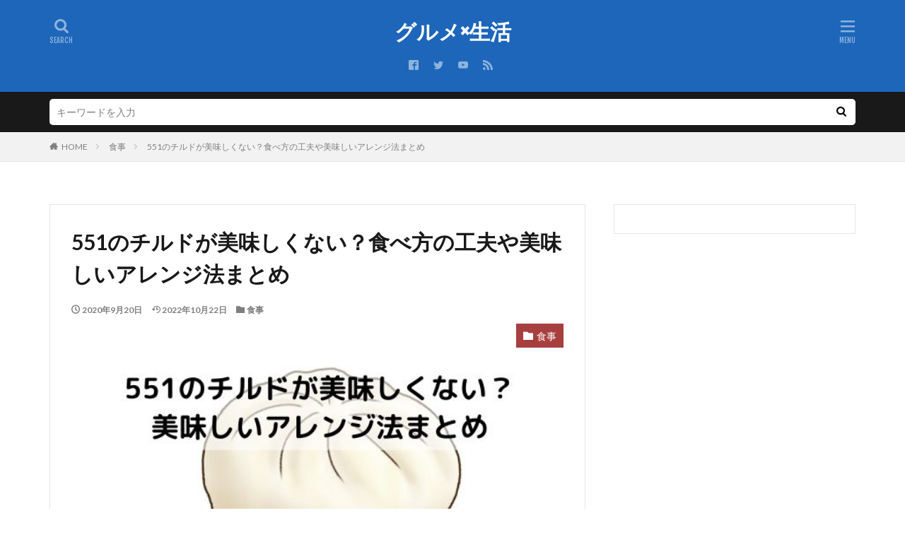

--- FILE ---
content_type: text/html; charset=UTF-8
request_url: https://wadaiatume.com/551chiled-oishikunai/
body_size: 19258
content:
<!DOCTYPE html>

<html lang="ja" prefix="og: http://ogp.me/ns#" class="t-html">

<head prefix="og: http://ogp.me/ns# fb: http://ogp.me/ns/fb# article: http://ogp.me/ns/article#">
<meta charset="UTF-8">
<title>551のチルドが美味しくない？食べ方の工夫や美味しいアレンジ法まとめ│グルメ×生活</title>
<meta name='robots' content='max-image-preview:large' />
<link rel='stylesheet' id='dashicons-css'  href='https://wadaiatume.com/wp-includes/css/dashicons.min.css?ver=5.7.14' type='text/css' media='all' />
<link rel='stylesheet' id='thickbox-css'  href='https://wadaiatume.com/wp-includes/js/thickbox/thickbox.css?ver=5.7.14' type='text/css' media='all' />
<link rel='stylesheet' id='wp-block-library-css'  href='https://wadaiatume.com/wp-includes/css/dist/block-library/style.min.css?ver=5.7.14' type='text/css' media='all' />
<link rel='stylesheet' id='contact-form-7-css'  href='https://wadaiatume.com/wp-content/plugins/contact-form-7/includes/css/styles.css?ver=5.1.6' type='text/css' media='all' />
<script id='jquery-core-js' data-type="lazy" data-src="https://wadaiatume.com/wp-includes/js/jquery/jquery.min.js?ver=3.5.1"></script>
<script src='https://wadaiatume.com/wp-includes/js/jquery/jquery-migrate.min.js?ver=3.3.2' id='jquery-migrate-js'></script>
<link rel="https://api.w.org/" href="https://wadaiatume.com/wp-json/" /><link rel="alternate" type="application/json" href="https://wadaiatume.com/wp-json/wp/v2/posts/1061" /><link rel="alternate" type="application/json+oembed" href="https://wadaiatume.com/wp-json/oembed/1.0/embed?url=https%3A%2F%2Fwadaiatume.com%2F551chiled-oishikunai%2F" />
<link rel="alternate" type="text/xml+oembed" href="https://wadaiatume.com/wp-json/oembed/1.0/embed?url=https%3A%2F%2Fwadaiatume.com%2F551chiled-oishikunai%2F&#038;format=xml" />
<script type="text/javascript">
<!--
/******************************************************************************
***   COPY PROTECTED BY http://chetangole.com/blog/wp-copyprotect/   version 3.1.0 ****
******************************************************************************/
function clickIE4(){
if (event.button==2){
return false;
}
}
function clickNS4(e){
if (document.layers||document.getElementById&&!document.all){
if (e.which==2||e.which==3){
return false;
}
}
}

if (document.layers){
document.captureEvents(Event.MOUSEDOWN);
document.onmousedown=clickNS4;
}
else if (document.all&&!document.getElementById){
document.onmousedown=clickIE4;
}

document.oncontextmenu=new Function("return false")
// --> 
</script>

<script type="text/javascript">
/******************************************************************************
***   COPY PROTECTED BY http://chetangole.com/blog/wp-copyprotect/   version 3.1.0 ****
******************************************************************************/
function disableSelection(target){
if (typeof target.onselectstart!="undefined") //For IE 
	target.onselectstart=function(){return false}
else if (typeof target.style.MozUserSelect!="undefined") //For Firefox
	target.style.MozUserSelect="none"
else //All other route (For Opera)
	target.onmousedown=function(){return false}
target.style.cursor = "default"
}
</script>
<link class="css-async" rel href="https://wadaiatume.com/wp-content/themes/the-thor/css/icon.min.css">
<link class="css-async" rel href="https://fonts.googleapis.com/css?family=Lato:100,300,400,700,900">
<link class="css-async" rel href="https://fonts.googleapis.com/css?family=Fjalla+One">
<link class="css-async" rel href="https://fonts.googleapis.com/css?family=Noto+Sans+JP:100,200,300,400,500,600,700,800,900">
<link rel="stylesheet" href="https://wadaiatume.com/wp-content/themes/the-thor/style.min.css">
<link class="css-async" rel href="https://wadaiatume.com/wp-content/themes/the-thor-child/style-user.css?1616754685">
<link rel="canonical" href="https://wadaiatume.com/551chiled-oishikunai/" />
<script src="https://ajax.googleapis.com/ajax/libs/jquery/1.12.4/jquery.min.js"></script>
<meta http-equiv="X-UA-Compatible" content="IE=edge">
<meta name="viewport" content="width=device-width, initial-scale=1, viewport-fit=cover"/>
<script>
(function(i,s,o,g,r,a,m){i['GoogleAnalyticsObject']=r;i[r]=i[r]||function(){
(i[r].q=i[r].q||[]).push(arguments)},i[r].l=1*new Date();a=s.createElement(o),
m=s.getElementsByTagName(o)[0];a.async=1;a.src=g;m.parentNode.insertBefore(a,m)
})(window,document,'script','https://www.google-analytics.com/analytics.js','ga');

ga('create', 'UA-151891811-4', 'auto');
ga('send', 'pageview');
</script>
<style>
.t-headerColor .l-header{background-color:#1d66ba;}.t-headerColor .globalNavi::before{background: -webkit-gradient(linear,left top,right top,color-stop(0%,rgba(255,255,255,0)),color-stop(100%,#1d66ba));}.t-headerColor .subNavi__link-pickup:hover{color:#1d66ba;}.still{height: 200px;}@media only screen and (min-width: 768px){.still {height: 400px;}}.content .es-LiconBox:before{background-color:#a83f3f;}.content .es-LiconCircle:before{background-color:#a83f3f;}.content .es-BTiconBox:before{background-color:#a83f3f;}.content .es-BTiconCircle:before{background-color:#a83f3f;}.content .es-BiconObi{border-color:#a83f3f;}.content .es-BiconCorner:before{background-color:#a83f3f;}.content .es-BiconCircle:before{background-color:#a83f3f;}.content .es-BmarkHatena::before{background-color:#005293;}.content .es-BmarkExcl::before{background-color:#b60105;}.content .es-BmarkQ::before{background-color:#005293;}.content .es-BmarkQ::after{border-top-color:#005293;}.content .es-BmarkA::before{color:#b60105;}.content .es-BsubTradi::before{color:#ffffff;background-color:#b60105;border-color:#b60105;}.btn__link-primary{color:#ffffff; background-color:#3f3f3f;}.content .btn__link-primary{color:#ffffff; background-color:#3f3f3f;}.searchBtn__contentInner .btn__link-search{color:#ffffff; background-color:#3f3f3f;}.btn__link-secondary{color:#ffffff; background-color:#3f3f3f;}.content .btn__link-secondary{color:#ffffff; background-color:#3f3f3f;}.btn__link-search{color:#ffffff; background-color:#3f3f3f;}.btn__link-normal{color:#3f3f3f;}.content .btn__link-normal{color:#3f3f3f;}.btn__link-normal:hover{background-color:#3f3f3f;}.content .btn__link-normal:hover{background-color:#3f3f3f;}.comments__list .comment-reply-link{color:#3f3f3f;}.comments__list .comment-reply-link:hover{background-color:#3f3f3f;}@media only screen and (min-width: 992px){.subNavi__link-pickup{color:#3f3f3f;}}@media only screen and (min-width: 992px){.subNavi__link-pickup:hover{background-color:#3f3f3f;}}.partsH2-13 h2{color:#191919; border-left-color:#81d742; border-bottom-color:#81d742;}.partsH3-2 h3{color:#191919;}.partsH3-2 h3::after{border-color:#dd9933;}.content h4{color:#191919}.content h5{color:#191919}.content ul > li::before{color:#a83f3f;}.content ul{color:#191919;}.content ol > li::before{color:#a83f3f; border-color:#a83f3f;}.content ol > li > ol > li::before{background-color:#a83f3f; border-color:#a83f3f;}.content ol > li > ol > li > ol > li::before{color:#a83f3f; border-color:#a83f3f;}.content ol{color:#191919;}.content .balloon .balloon__text{color:#191919; background-color:#f2f2f2;}.content .balloon .balloon__text-left:before{border-left-color:#f2f2f2;}.content .balloon .balloon__text-right:before{border-right-color:#f2f2f2;}.content .balloon-boder .balloon__text{color:#191919; background-color:#ffffff;  border-color:#d8d8d8;}.content .balloon-boder .balloon__text-left:before{border-left-color:#d8d8d8;}.content .balloon-boder .balloon__text-left:after{border-left-color:#ffffff;}.content .balloon-boder .balloon__text-right:before{border-right-color:#d8d8d8;}.content .balloon-boder .balloon__text-right:after{border-right-color:#ffffff;}.content blockquote{color:#191919; background-color:#f2f2f2;}.content blockquote::before{color:#d8d8d8;}.content table{color:#191919; border-top-color:#E5E5E5; border-left-color:#E5E5E5;}.content table th{background:#7f7f7f; color:#ffffff; ;border-right-color:#E5E5E5; border-bottom-color:#E5E5E5;}.content table td{background:#ffffff; ;border-right-color:#E5E5E5; border-bottom-color:#E5E5E5;}.content table tr:nth-child(odd) td{background-color:#f2f2f2;}
</style>
<style type="text/css">.broken_link, a.broken_link {
	text-decoration: line-through;
}</style>		<style type="text/css" id="wp-custom-css">
			/* 赤ボタン単一 */

.red-btn {
    font-size:16px;
    margin-left: auto;
    margin-right: auto;
    display: block;
    width: 350px;
    margin-bottom: 1em;
}

.red-btn a {
    display: block;
    position: relative;
    z-index: 2;
    overflow: hidden;
    width: 100%;
    font-weight: bold ;
    box-shadow:2px 2px 2px #555;  
    border-radius: 5px;
    background-color:limegreen;
    color: #FFFFFA !important;
    padding: 12px 0;
    text-align: center;
    text-decoration: none;
    transition: .25s linear;
    -webkit-transition: .25s linear;
    -moz-transition: .25s linear;
}

.red-btn a:hover {
    -ms-transform: translateY(4px);
    -webkit-transform: translateY(4px);
    border-bottom: none;/*線を消す*/
    box-shadow:none;
}
/* 記事中のpのaにアンダーライン */
.postContents p a {
padding: 0 0.3em;
text-decoration: underline;
}		</style>
		<meta property="og:site_name" content="グルメ×生活" />
<meta property="og:type" content="article" />
<meta property="og:title" content="551のチルドが美味しくない？食べ方の工夫や美味しいアレンジ法まとめ" />
<meta property="og:description" content="551のチルド豚まんは美味しくない？ と気になっている方 この記事では ・551のチルドが美味しくない？という口コミや理由 ・551のチルドを美味しく食べる食べ方 についてお話ししていきます。 551のチルドの美味しく食べれる温め方も詳しく" />
<meta property="og:url" content="https://wadaiatume.com/551chiled-oishikunai/" />
<meta property="og:image" content="https://wadaiatume.com/wp-content/uploads/2020/09/Plain-Blue-and-White-Ceramics-Etsy-Banner-2020-09-12T232944.404.jpg" />
<meta name="twitter:card" content="summary" />
<meta name="twitter:site" content="@fitjpcom" />

<script data-ad-client="ca-pub-5520795200972985" async data-type="lazy" data-src="https://pagead2.googlesyndication.com/pagead/js/adsbygoogle.js"></script>
<!-- Quantcast Choice. Consent Manager Tag v2.0 (for TCF 2.0) -->
<script type="text/javascript" async=true>
(function() {
  var host = 'www.themoneytizer.com';
  var element = document.createElement('script');
  var firstScript = document.getElementsByTagName('script')[0];
  var url = 'https://cmp.quantcast.com'
    .concat('/choice/', '6Fv0cGNfc_bw8', '/', host, '/choice.js');
  var uspTries = 0;
  var uspTriesLimit = 3;
  element.async = true;
  element.type = 'text/javascript';
  element.src = url;

  firstScript.parentNode.insertBefore(element, firstScript);

  function makeStub() {
    var TCF_LOCATOR_NAME = '__tcfapiLocator';
    var queue = [];
    var win = window;
    var cmpFrame;

    function addFrame() {
      var doc = win.document;
      var otherCMP = !!(win.frames[TCF_LOCATOR_NAME]);

      if (!otherCMP) {
        if (doc.body) {
          var iframe = doc.createElement('iframe');

          iframe.style.cssText = 'display:none';
          iframe.name = TCF_LOCATOR_NAME;
          doc.body.appendChild(iframe);
        } else {
          setTimeout(addFrame, 5);
        }
      }
      return !otherCMP;
    }

    function tcfAPIHandler() {
      var gdprApplies;
      var args = arguments;

      if (!args.length) {
        return queue;
      } else if (args[0] === 'setGdprApplies') {
        if (
          args.length > 3 &&
          args[2] === 2 &&
          typeof args[3] === 'boolean'
        ) {
          gdprApplies = args[3];
          if (typeof args[2] === 'function') {
            args[2]('set', true);
          }
        }
      } else if (args[0] === 'ping') {
        var retr = {
          gdprApplies: gdprApplies,
          cmpLoaded: false,
          cmpStatus: 'stub'
        };

        if (typeof args[2] === 'function') {
          args[2](retr);
        }
      } else {
        if(args[0] === 'init' && typeof args[3] === 'object') {
          args[3] = { ...args[3], tag_version: 'V2' };
        }
        queue.push(args);
      }
    }

    function postMessageEventHandler(event) {
      var msgIsString = typeof event.data === 'string';
      var json = {};

      try {
        if (msgIsString) {
          json = JSON.parse(event.data);
        } else {
          json = event.data;
        }
      } catch (ignore) {}

      var payload = json.__tcfapiCall;

      if (payload) {
        window.__tcfapi(
          payload.command,
          payload.version,
          function(retValue, success) {
            var returnMsg = {
              __tcfapiReturn: {
                returnValue: retValue,
                success: success,
                callId: payload.callId
              }
            };
            if (msgIsString) {
              returnMsg = JSON.stringify(returnMsg);
            }
            if (event && event.source && event.source.postMessage) {
              event.source.postMessage(returnMsg, '*');
            }
          },
          payload.parameter
        );
      }
    }

    while (win) {
      try {
        if (win.frames[TCF_LOCATOR_NAME]) {
          cmpFrame = win;
          break;
        }
      } catch (ignore) {}

      if (win === window.top) {
        break;
      }
      win = win.parent;
    }
    if (!cmpFrame) {
      addFrame();
      win.__tcfapi = tcfAPIHandler;
      win.addEventListener('message', postMessageEventHandler, false);
    }
  };

  makeStub();

  var uspStubFunction = function() {
    var arg = arguments;
    if (typeof window.__uspapi !== uspStubFunction) {
      setTimeout(function() {
        if (typeof window.__uspapi !== 'undefined') {
          window.__uspapi.apply(window.__uspapi, arg);
        }
      }, 500);
    }
  };

  var checkIfUspIsReady = function() {
    uspTries++;
    if (window.__uspapi === uspStubFunction && uspTries < uspTriesLimit) {
      console.warn('USP is not accessible');
    } else {
      clearInterval(uspInterval);
    }
  };

  if (typeof window.__uspapi === 'undefined') {
    window.__uspapi = uspStubFunction;
    var uspInterval = setInterval(checkIfUspIsReady, 6000);
  }
})();
</script>
<!-- End Quantcast Choice. Consent Manager Tag v2.0 (for TCF 2.0) -->

<!-- Google tag (gtag.js) -->
<script async src="https://www.googletagmanager.com/gtag/js?id=G-0S2J3VEW6E"></script>
<script>
  window.dataLayer = window.dataLayer || [];
  function gtag(){dataLayer.push(arguments);}
  gtag('js', new Date());

  gtag('config', 'G-0S2J3VEW6E');
</script>
</head>
<body class="t-naviNoneSp t-headerCenter t-headerColor t-footerFixed" id="top">
    <header class="l-header"> <div class="container container-header"><p class="siteTitle"><a class="siteTitle__link" href="https://wadaiatume.com">グルメ×生活  </a></p><nav class="subNavi"> <ul class="subNavi__list"><li class="subNavi__item"><a class="subNavi__link icon-facebook2" href="https://www.facebook.com/fitjpcom"></a></li><li class="subNavi__item"><a class="subNavi__link icon-twitter" href="https://twitter.com/fitjpcom"></a></li><li class="subNavi__item"><a class="subNavi__link icon-youtube" href="https://www.youtube.com/channel/UCviBYasQqct4bOidAkCHoDA"></a></li><li class="subNavi__item"><a class="subNavi__link icon-rss" href="https://wadaiatume.com/feed/"></a></li></ul></nav><div class="searchBtn">  <input class="searchBtn__checkbox" id="searchBtn-checkbox" type="checkbox">  <label class="searchBtn__link searchBtn__link-text icon-search" for="searchBtn-checkbox"></label>  <label class="searchBtn__unshown" for="searchBtn-checkbox"></label>  <div class="searchBtn__content"> <div class="searchBtn__scroll"><label class="searchBtn__close" for="searchBtn-checkbox"><i class="icon-close"></i>CLOSE</label><div class="searchBtn__contentInner">  <aside class="widget">  <div class="widgetSearch"> <form method="get" action="https://wadaiatume.com" target="_top">  <div class="widgetSearch__contents"> <h3 class="heading heading-tertiary">キーワード</h3> <input class="widgetSearch__input widgetSearch__input-max" type="text" name="s" placeholder="キーワードを入力" value="">  <ol class="widgetSearch__word"><li class="widgetSearch__wordItem"><a href="https://wadaiatume.com?s=AMP">AMP</a></li>  <li class="widgetSearch__wordItem"><a href="https://wadaiatume.com?s=SEO">SEO</a></li>  <li class="widgetSearch__wordItem"><a href="https://wadaiatume.com?s=PWA">PWA</a></li></ol></div>  <div class="widgetSearch__contents"> <h3 class="heading heading-tertiary">カテゴリー</h3><select  name='cat' id='cat_6970789fe8158' class='widgetSearch__select' ><option value=''>カテゴリーを選択</option><option class="level-0" value="5">観光地</option><option class="level-0" value="9">食事</option><option class="level-0" value="10">生活</option><option class="level-0" value="11">育児</option><option class="level-0" value="13">テレビネタ</option><option class="level-0" value="14">動物</option><option class="level-0" value="15">教育</option><option class="level-0" value="16">有名人</option></select>  </div> <div class="btn btn-search"> <button class="btn__link btn__link-search" type="submit" value="search">検索</button>  </div></form>  </div></aside></div> </div>  </div></div><div class="menuBtn">  <input class="menuBtn__checkbox" id="menuBtn-checkbox" type="checkbox">  <label class="menuBtn__link menuBtn__link-text icon-menu" for="menuBtn-checkbox"></label>  <label class="menuBtn__unshown" for="menuBtn-checkbox"></label>  <div class="menuBtn__content"> <div class="menuBtn__scroll"><label class="menuBtn__close" for="menuBtn-checkbox"><i class="icon-close"></i>CLOSE</label><div class="menuBtn__contentInner"><nav class="menuBtn__navi u-none-pc"><ul class="menuBtn__naviList"><li class="menuBtn__naviItem"><a class="menuBtn__naviLink icon-facebook" href="https://www.facebook.com/fitjpcom"></a></li><li class="menuBtn__naviItem"><a class="menuBtn__naviLink icon-twitter" href="https://twitter.com/fitjpcom"></a></li><li class="menuBtn__naviItem"><a class="menuBtn__naviLink icon-youtube" href="https://www.youtube.com/channel/UCviBYasQqct4bOidAkCHoDA"></a></li><li class="menuBtn__naviItem"><a class="menuBtn__naviLink icon-rss" href="https://wadaiatume.com/feed/"></a></li> </ul></nav>  <aside class="widget widget-menu widget_search"><form class="widgetSearch__flex" method="get" action="https://wadaiatume.com" target="_top">  <input class="widgetSearch__input" type="text" maxlength="50" name="s" placeholder="キーワードを入力" value="">  <button class="widgetSearch__submit icon-search" type="submit" value="search"></button></form><ol class="widgetSearch__word"> <li class="widgetSearch__wordItem"><a href="https://wadaiatume.com?s=AMP">AMP</a></li><li class="widgetSearch__wordItem"><a href="https://wadaiatume.com?s=SEO">SEO</a></li><li class="widgetSearch__wordItem"><a href="https://wadaiatume.com?s=PWA">PWA</a></li></ol></aside><aside class="widget widget-menu widget_categories"><h2 class="heading heading-widgetsimple">カテゴリー</h2><ul><li class="cat-item cat-item-13"><a href="https://wadaiatume.com/category/%e3%83%86%e3%83%ac%e3%83%93%e3%83%8d%e3%82%bf/">テレビネタ</a></li><li class="cat-item cat-item-14"><a href="https://wadaiatume.com/category/%e5%8b%95%e7%89%a9/">動物</a></li><li class="cat-item cat-item-15"><a href="https://wadaiatume.com/category/%e6%95%99%e8%82%b2/">教育</a></li><li class="cat-item cat-item-16"><a href="https://wadaiatume.com/category/%e6%9c%89%e5%90%8d%e4%ba%ba/">有名人</a></li><li class="cat-item cat-item-10"><a href="https://wadaiatume.com/category/%e7%94%9f%e6%b4%bb/">生活</a></li><li class="cat-item cat-item-11"><a href="https://wadaiatume.com/category/%e8%82%b2%e5%85%90/">育児</a></li><li class="cat-item cat-item-5"><a href="https://wadaiatume.com/category/%e8%a6%b3%e5%85%89%e5%9c%b0/">観光地</a></li><li class="cat-item cat-item-9"><a href="https://wadaiatume.com/category/%e9%a3%9f%e4%ba%8b/">食事</a></li></ul></aside></div> </div>  </div></div> </div>  </header>      <div class="l-headerBottom"> <div class="searchHead"><div class="container container-searchHead"><div class="searchHead__search searchHead__search-100"><form class="searchHead__form" method="get" target="_top" action="https://wadaiatume.com/"><input class="searchHead__input" type="text" maxlength="50" name="s" placeholder="キーワードを入力" value=""><button class="searchHead__submit icon-search" type="submit" value="search"></button> </form></div></div></div>  </div>   <div class="wider"> <div class="breadcrumb"><ul class="breadcrumb__list container"><li class="breadcrumb__item icon-home"><a href="https://wadaiatume.com">HOME</a></li><li class="breadcrumb__item"><a href="https://wadaiatume.com/category/%e9%a3%9f%e4%ba%8b/">食事</a></li><li class="breadcrumb__item breadcrumb__item-current"><a href="https://wadaiatume.com/551chiled-oishikunai/">551のチルドが美味しくない？食べ方の工夫や美味しいアレンジ法まとめ</a></li></ul></div>  </div>    <div class="l-wrapper">   <main class="l-main u-border"><div class="dividerBottom">  <h1 class="heading heading-primary">551のチルドが美味しくない？食べ方の工夫や美味しいアレンジ法まとめ</h1>  <ul class="dateList dateList-main"> <li class="dateList__item icon-clock">2020年9月20日</li>  <li class="dateList__item icon-update">2022年10月22日</li> <li class="dateList__item icon-folder"><a href="https://wadaiatume.com/category/%e9%a3%9f%e4%ba%8b/" rel="category tag">食事</a></li></ul> <div class="eyecatch eyecatch-main"> <span class="eyecatch__cat eyecatch__cat-big cc-bg9"><a href="https://wadaiatume.com/category/%e9%a3%9f%e4%ba%8b/">食事</a></span> <span class="eyecatch__link"> <img width="560" height="315" src="https://wadaiatume.com/wp-content/uploads/2020/09/Plain-Blue-and-White-Ceramics-Etsy-Banner-2020-09-12T232944.404.jpg" class="attachment-icatch768 size-icatch768 wp-post-image" alt="551のチルドが美味しくない？食べ方の工夫や美味しいアレンジ法まとめ" />  </span>  </div>  <div class="dividerBottom">  <aside class="widget widget-main  widget_fit_styleitem_class"><div class="content partsH2-13 partsH3-2"><p>本記事ではアフィリエイト広告を利用しています</p></div></aside><aside class="widget widget-main  widget_fit_aditem_class"><div class="adWidget"><script async data-type="lazy" data-src="https://pagead2.googlesyndication.com/pagead/js/adsbygoogle.js"></script><ins class="adsbygoogle"  style="display:block"  data-ad-client="ca-pub-5520795200972985"  data-ad-slot="2447588494"  data-ad-format="auto"  data-full-width-responsive="true"></ins><script>  (adsbygoogle = window.adsbygoogle || []).push({});</script></div></aside>  </div>      <div class="postContents"> <section class="content partsH2-13 partsH3-2"><div class="balloon"><figure class="balloon__img balloon__img-left"><div></div><figcaption class="balloon__name"></figcaption></figure><div class="balloon__text balloon__text-right">551のチルド豚まんは美味しくない？</div></div><p>と気になっている方</p><p>この記事では</p><div class="ep-box es-Bicon icon-tag bgc-VPorange">・551のチルドが美味しくない？という口コミや理由<br />・551のチルドを美味しく食べる食べ方</div><p>についてお話ししていきます。</p><p>551のチルドの美味しく食べれる温め方も詳しくご紹介しますので、自宅で本場大阪の551蓬莱の豚まんを味わうことができますよ。</p><div class="af_button"><a href="//af.moshimo.com/af/c/click?a_id=2008715&amp;p_id=54&amp;pc_id=54&amp;pl_id=616&amp;url=https%3A%2F%2Fitem.rakuten.co.jp%2Fd-kintetsu%2F10kangour-no110517002%2F&amp;m=http%3A%2F%2Fm.rakuten.co.jp%2Fd-kintetsu%2Fi%2F10062900%2F" rel="nofollow">551の豚まんの通販はこちら＜＜</a><img style="border: 0px;" src="//i.moshimo.com/af/i/impression?a_id=2008715&amp;p_id=54&amp;pc_id=54&amp;pl_id=616" alt="" width="1" height="1" /></div><div class="outline"><span class="outline__title">目次</span><input class="outline__toggle" id="outline__toggle" type="checkbox" ><label class="outline__switch" for="outline__toggle"></label><ul class="outline__list outline__list-2"><li class="outline__item"><a class="outline__link" href="#outline_1__1"><span class="outline__number">1</span> 551のチルドが美味しくない？口コミは？</a><ul class="outline__list outline__list-3"><li class="outline__item"><a class="outline__link" href="#outline_1__1_1"><span class="outline__number">1.1</span> 551のチルドはなぜ美味しくない？</a></li><li class="outline__item"><a class="outline__link" href="#outline_1__1_2"><span class="outline__number">1.2</span> 551の出来立て豚まんとチルド豚まんの違いは？</a></li></ul></li><li class="outline__item"><a class="outline__link" href="#outline_1__2"><span class="outline__number">2</span> 551のチルドの温め方や食べ方をアレンジしよう！</a><ul class="outline__list outline__list-3"><li class="outline__item"><a class="outline__link" href="#outline_1__2_1"><span class="outline__number">2.1</span> セイロを使った本格蒸し器</a></li><li class="outline__item"><a class="outline__link" href="#outline_1__2_2"><span class="outline__number">2.2</span> マグカップ×ラップでアイデア蒸し器</a></li><li class="outline__item"><a class="outline__link" href="#outline_1__2_3"><span class="outline__number">2.3</span> 醤油にからしをといて、豚まんにぬりたくる。</a></li><li class="outline__item"><a class="outline__link" href="#outline_1__2_4"><span class="outline__number">2.4</span> 流行りのホットサンドメーカーでこんがりと。</a></li></ul></li><li class="outline__item"><a class="outline__link" href="#outline_1__3"><span class="outline__number">3</span> まとめ</a></li></ul></div><div class='code-block code-block-1' style='margin: 8px auto; text-align: center; display: block; clear: both;'><script async  crossorigin="anonymous" data-type="lazy" data-src="https://pagead2.googlesyndication.com/pagead/js/adsbygoogle.js?client=ca-pub-5520795200972985"></script><ins class="adsbygoogle"  style="display:block"  data-ad-client="ca-pub-5520795200972985"  data-ad-slot="1795955253"  data-ad-format="auto"  data-full-width-responsive="true"></ins><script>  (adsbygoogle = window.adsbygoogle || []).push({});</script></div><h2 id="outline_1__1">551のチルドが美味しくない？口コミは？</h2><p>https://www.instagram.com/p/B9hPKoOn_1H/?utm_source=ig_web_copy_link:embed</p><p>551のチルドは関西人にはおなじみの豚まん。お店で出来立てを食べるのと、自宅でチルドを食べるのとでは、同じ豚まんでも味は雲泥の差という口コミが目につきます。</p><p>551のチルドはどんな点が美味しくないと皆さん言っているのでしょうか。</p><h3 id="outline_1__1_1">551のチルドはなぜ美味しくない？</h3><p>・何と言っても皮がかたい。<br />・皮の柔らかいもちもちとした食感が全くない。<br />・餡の風味が感じられない。</p><p>美味しくないという口コミのほとんどは、上記のような内容が大半を占めていました。</p><p>どうしてこのように同じ内容ばかりなのか…。<br />それは『店頭の出来立ての豚まんの美味しさを知っている』からです。</p><p>チルドにすると一番失われるのは水分量ですね。</p><p>そのまま温めても水分が飛んでいる状態なので、ぱさぱさ感が出て美味しくないというのが理由です</p><h3 id="outline_1__1_2">551の出来立て豚まんとチルド豚まんの違いは？</h3><p>・皮のもちもち感で決まる。<br />空港や新大阪駅では、出来立て豚まんと並んで必ずチルド豚まんが販売されています。持ち歩きすることや持ち帰ってからの保存なども考えて、チルドを選ぶ方も多いでしょう。</p><p>出来立て豚まんの消費期限：常温ならば当日中。<br />帰宅後すぐに冷蔵庫に入れた場合は製造日を含む3日間。<br />チルド豚まんの消費期限：5日間。</p><p>551をこよなく愛する関西の友達に聞いてみると、出来立て豚まんとチルド豚まんはもはや完全に別物だそうです。</p><p>やはり、あつあつの出来立て豚まんは皮のもちもち感が全く違う！と力説されてしまいました。</p><p>でも、チルド豚まんが一番美味しい！という口コミもありましたよ。</p><blockquote class="twitter-tweet"><p dir="ltr" lang="ja">遅くなりました。551蓬莱の豚まんは別格の美味さがありますね。やはりチルド品が1番かと、良かったです（╹◡╹）</p><p>— ちょこい (@cyokoi27) <a href="https://twitter.com/cyokoi27/status/1284088911497576449?ref_src=twsrc%5Etfw">July 17, 2020</a></p></blockquote><p><script async src="https://platform.twitter.com/widgets.js" charset="utf-8"></script></p><p>人の好みにもよると思いますが、これは少数派の意見ですね</p><div class='code-block code-block-3' style='margin: 8px auto; text-align: center; display: block; clear: both;'><script async  crossorigin="anonymous" data-type="lazy" data-src="https://pagead2.googlesyndication.com/pagead/js/adsbygoogle.js?client=ca-pub-5520795200972985"></script><ins class="adsbygoogle"  style="display:block"  data-ad-client="ca-pub-5520795200972985"  data-ad-slot="7211933464"  data-ad-format="auto"  data-full-width-responsive="true"></ins><script>  (adsbygoogle = window.adsbygoogle || []).push({});</script></div><h2 id="outline_1__2">551のチルドの温め方や食べ方をアレンジしよう！</h2><p>https://www.instagram.com/p/CC3TOOvg_bt/?utm_source=ig_web_copy_link:embed</p><p>スーパーやコンビニで肉まんを買ってきた時、その温め方で美味しさの違いが出ることは、皆さんも経験上ご存知だと思います。</p><p>チルド品と出来立ての一番の違いは水分量。<br />551のチルドも温め方を変えるだけで、水分量の多い出来立て豚まんの味に近づきますよ。</p><p>その食べ方のアレンジも合わせてご紹介します。</p><h3 id="outline_1__2_1">セイロを使った本格蒸し器</h3><p>551蓬莱　豚まんセイロセット　5,550円（税込）</p><p><br /><script type="text/javascript">(function(b,c,f,g,a,d,e){b.MoshimoAffiliateObject=a;b[a]=b[a]||function(){arguments.currentScript=c.currentScript||c.scripts[c.scripts.length-2];(b[a].q=b[a].q||[]).push(arguments)};c.getElementById(a)||(d=c.createElement(f),d.src=g,d.id=a,e=c.getElementsByTagName("body")[0],e.appendChild(d))})(window,document,"script","//dn.msmstatic.com/site/cardlink/bundle.js","msmaflink");msmaflink({"n":"【送料込み・直送便】●〈551蓬莱〉豚饅・セイロセットセイロ[コ]kangl【RCP】【送料込み】 豚まん ぶたまん 肉まん にくまん 点心 焼売 シューマイ しゅうまい ちまき チマキ 大阪_Y11111000701_0_0_0","b":"","t":"","d":"https:\/\/thumbnail.image.rakuten.co.jp","c_p":"\/@0_mall\/d-kintetsu\/cabinet\/gour_new\/product","p":["\/y11111000701a_l.jpg","\/y11111000701b_l.jpg"],"u":{"u":"https:\/\/item.rakuten.co.jp\/d-kintetsu\/09glmkangl0200-no11111401\/","t":"rakuten","r_v":""},"aid":{"amazon":"2008722","rakuten":"2008715","yahoo":"2013459"},"eid":"haB2Z","s":"s"});</script></p><div id="msmaflink-haB2Z">リンク</div><p>内容量：豚まん10個、シュウマイ10個、セイロ1個<br />セイロの蒸気が上がってから、豚まんを並べて蒸し上げます。</p><p>蒸し時間約10～15分でふっくらとなり、出来立てのように美味しく食べることができます。</p><p>蒸すことで出来立ての水分量を再現することが出来るので、これは551が好きな方なら必須アイテムかと。</p><h3 id="outline_1__2_2">マグカップ×ラップでアイデア蒸し器</h3><p>お金を掛けてまでやりたくないという方は、自宅にある物でも再現は可能です。</p><p>主に推奨しているのはマグカップ×ラップ</p><p>使い方は下記です</p><div class="ep-box es-BpaperRight es-grid bgc-VPsky">①小さ目のマグカップに水を少量入れる。<br />②マグカップの上にフタをする感じで豚まんを置く。<br />③その上にふんわりとラップをかける。<br />④電子レンジ500W約40秒で、ふんわり豚まんの出来上がり。</div><p>試行錯誤の温め方で、出来立てのようにしっとり仕上がった豚まんにたどり着いた方もいますよ。</p><blockquote class="twitter-tweet"><p dir="ltr" lang="ja">出張帰りに噂の蓬莱551のチルド豚まん買ったので、ネットでレンチン方法調べて。1個目は加熱時間長過ぎて皮がカチカチでイマイチなので2個目リベンジ。びしょ濡れキッチンペーパーに包みラップ400wでちまちま加熱。しっとり仕上がった豚まんは美味!!肉の味も違う!</p><p>— 陣乃あや (@haisuinojin_ja) <a href="https://twitter.com/haisuinojin_ja/status/1289471806571597825?ref_src=twsrc%5Etfw">August 1, 2020</a></p></blockquote><p><script async src="https://platform.twitter.com/widgets.js" charset="utf-8"></script></p><p>色々とコツや試行錯誤はいるかと思いますが、まずは一度試してみるのが良いです</p><h3 id="outline_1__2_3">醤油にからしをといて、豚まんにぬりたくる。</h3><p>https://www.instagram.com/p/CCGbjuXJZ2i/?utm_source=ig_web_copy_link:embed</p><p>こちらは味付けのアレンジですね</p><p>からしの鼻にツーンとくる感じがたまらない！という声があります</p><p>中には、醤油なしでからしだけで味付けして食べる猛者もいるようです…<br />筆者はからしが嫌いなので考えられません(笑)</p><h3 id="outline_1__2_4">流行りのホットサンドメーカーでこんがりと。</h3><blockquote class="instagram-media" data-instgrm-captioned data-instgrm-permalink="https://www.instagram.com/p/CBK0c6Wppdx/?utm_source=ig_embed&amp;utm_campaign=loading" data-instgrm-version="12" style=" background:#FFF; border:0; border-radius:3px; box-shadow:0 0 1px 0 rgba(0,0,0,0.5),0 1px 10px 0 rgba(0,0,0,0.15); margin: 1px; max-width:658px; min-width:326px; padding:0; width:99.375%; width:-webkit-calc(100% - 2px); width:calc(100% - 2px);"><div style="padding:16px;"> <a href="https://www.instagram.com/p/CBK0c6Wppdx/?utm_source=ig_embed&amp;utm_campaign=loading" style=" background:#FFFFFF; line-height:0; padding:0 0; text-align:center; text-decoration:none; width:100%;" target="_blank"> </p><div style=" display: flex; flex-direction: row; align-items: center;"><div style="background-color: #F4F4F4; border-radius: 50%; flex-grow: 0; height: 40px; margin-right: 14px; width: 40px;"></div><div style="display: flex; flex-direction: column; flex-grow: 1; justify-content: center;"><div style=" background-color: #F4F4F4; border-radius: 4px; flex-grow: 0; height: 14px; margin-bottom: 6px; width: 100px;"></div><div style=" background-color: #F4F4F4; border-radius: 4px; flex-grow: 0; height: 14px; width: 60px;"></div></div></div><div style="padding: 19% 0;"></div><div style="display:block; height:50px; margin:0 auto 12px; width:50px;"><svg width="50px" height="50px" viewbox="0 0 60 60" version="1.1" xmlns="https://www.w3.org/2000/svg" xmlns:xlink="https://www.w3.org/1999/xlink"><g stroke="none" stroke-width="1" fill="none" fill-rule="evenodd"><g transform="translate(-511.000000, -20.000000)" fill="#000000"><g><path d="M556.869,30.41 C554.814,30.41 553.148,32.076 553.148,34.131 C553.148,36.186 554.814,37.852 556.869,37.852 C558.924,37.852 560.59,36.186 560.59,34.131 C560.59,32.076 558.924,30.41 556.869,30.41 M541,60.657 C535.114,60.657 530.342,55.887 530.342,50 C530.342,44.114 535.114,39.342 541,39.342 C546.887,39.342 551.658,44.114 551.658,50 C551.658,55.887 546.887,60.657 541,60.657 M541,33.886 C532.1,33.886 524.886,41.1 524.886,50 C524.886,58.899 532.1,66.113 541,66.113 C549.9,66.113 557.115,58.899 557.115,50 C557.115,41.1 549.9,33.886 541,33.886 M565.378,62.101 C565.244,65.022 564.756,66.606 564.346,67.663 C563.803,69.06 563.154,70.057 562.106,71.106 C561.058,72.155 560.06,72.803 558.662,73.347 C557.607,73.757 556.021,74.244 553.102,74.378 C549.944,74.521 548.997,74.552 541,74.552 C533.003,74.552 532.056,74.521 528.898,74.378 C525.979,74.244 524.393,73.757 523.338,73.347 C521.94,72.803 520.942,72.155 519.894,71.106 C518.846,70.057 518.197,69.06 517.654,67.663 C517.244,66.606 516.755,65.022 516.623,62.101 C516.479,58.943 516.448,57.996 516.448,50 C516.448,42.003 516.479,41.056 516.623,37.899 C516.755,34.978 517.244,33.391 517.654,32.338 C518.197,30.938 518.846,29.942 519.894,28.894 C520.942,27.846 521.94,27.196 523.338,26.654 C524.393,26.244 525.979,25.756 528.898,25.623 C532.057,25.479 533.004,25.448 541,25.448 C548.997,25.448 549.943,25.479 553.102,25.623 C556.021,25.756 557.607,26.244 558.662,26.654 C560.06,27.196 561.058,27.846 562.106,28.894 C563.154,29.942 563.803,30.938 564.346,32.338 C564.756,33.391 565.244,34.978 565.378,37.899 C565.522,41.056 565.552,42.003 565.552,50 C565.552,57.996 565.522,58.943 565.378,62.101 M570.82,37.631 C570.674,34.438 570.167,32.258 569.425,30.349 C568.659,28.377 567.633,26.702 565.965,25.035 C564.297,23.368 562.623,22.342 560.652,21.575 C558.743,20.834 556.562,20.326 553.369,20.18 C550.169,20.033 549.148,20 541,20 C532.853,20 531.831,20.033 528.631,20.18 C525.438,20.326 523.257,20.834 521.349,21.575 C519.376,22.342 517.703,23.368 516.035,25.035 C514.368,26.702 513.342,28.377 512.574,30.349 C511.834,32.258 511.326,34.438 511.181,37.631 C511.035,40.831 511,41.851 511,50 C511,58.147 511.035,59.17 511.181,62.369 C511.326,65.562 511.834,67.743 512.574,69.651 C513.342,71.625 514.368,73.296 516.035,74.965 C517.703,76.634 519.376,77.658 521.349,78.425 C523.257,79.167 525.438,79.673 528.631,79.82 C531.831,79.965 532.853,80.001 541,80.001 C549.148,80.001 550.169,79.965 553.369,79.82 C556.562,79.673 558.743,79.167 560.652,78.425 C562.623,77.658 564.297,76.634 565.965,74.965 C567.633,73.296 568.659,71.625 569.425,69.651 C570.167,67.743 570.674,65.562 570.82,62.369 C570.966,59.17 571,58.147 571,50 C571,41.851 570.966,40.831 570.82,37.631"></path></g></g></g></svg></div><div style="padding-top: 8px;"><div style=" color:#3897f0; font-family:Arial,sans-serif; font-size:14px; font-style:normal; font-weight:550; line-height:18px;"> View this post on Instagram</div></div><div style="padding: 12.5% 0;"></div><div style="display: flex; flex-direction: row; margin-bottom: 14px; align-items: center;"><div><div style="background-color: #F4F4F4; border-radius: 50%; height: 12.5px; width: 12.5px; transform: translateX(0px) translateY(7px);"></div><div style="background-color: #F4F4F4; height: 12.5px; transform: rotate(-45deg) translateX(3px) translateY(1px); width: 12.5px; flex-grow: 0; margin-right: 14px; margin-left: 2px;"></div><div style="background-color: #F4F4F4; border-radius: 50%; height: 12.5px; width: 12.5px; transform: translateX(9px) translateY(-18px);"></div></div><div style="margin-left: 8px;"><div style=" background-color: #F4F4F4; border-radius: 50%; flex-grow: 0; height: 20px; width: 20px;"></div><div style=" width: 0; height: 0; border-top: 2px solid transparent; border-left: 6px solid #f4f4f4; border-bottom: 2px solid transparent; transform: translateX(16px) translateY(-4px) rotate(30deg)"></div></div><div style="margin-left: auto;"><div style=" width: 0px; border-top: 8px solid #F4F4F4; border-right: 8px solid transparent; transform: translateY(16px);"></div><div style=" background-color: #F4F4F4; flex-grow: 0; height: 12px; width: 16px; transform: translateY(-4px);"></div><div style=" width: 0; height: 0; border-top: 8px solid #F4F4F4; border-left: 8px solid transparent; transform: translateY(-4px) translateX(8px);"></div></div></div><p></a> </p><p style=" margin:8px 0 0 0; padding:0 4px;"> <a href="https://www.instagram.com/p/CBK0c6Wppdx/?utm_source=ig_embed&amp;utm_campaign=loading" style=" color:#000; font-family:Arial,sans-serif; font-size:14px; font-style:normal; font-weight:normal; line-height:17px; text-decoration:none; word-wrap:break-word;" target="_blank">バターで焼くってのもあるみたい。 今回初めてなので油なし水少々の蒸し焼きに。 カリッカリに焼けて豚まんとはまた違うものになった。 が、これはこれでアリ。美味しくいただきました。 #551蓬莱 #551豚まん #ホットサンドメーカー</a></p><p style=" color:#c9c8cd; font-family:Arial,sans-serif; font-size:14px; line-height:17px; margin-bottom:0; margin-top:8px; overflow:hidden; padding:8px 0 7px; text-align:center; text-overflow:ellipsis; white-space:nowrap;">A post shared by <a href="https://www.instagram.com/pokox266/?utm_source=ig_embed&amp;utm_campaign=loading" style=" color:#c9c8cd; font-family:Arial,sans-serif; font-size:14px; font-style:normal; font-weight:normal; line-height:17px;" target="_blank"> POKO（箱）</a> (@pokox266) on <time style=" font-family:Arial,sans-serif; font-size:14px; line-height:17px;" datetime="2020-06-08T09:27:36+00:00">Jun 8, 2020 at 2:27am PDT</time></p></div></blockquote><p><script async src="//www.instagram.com/embed.js"></script></p><p>ホットサンドメーカーにバターをしいて両面を焼けば、カリカリッと新しい食感！</p><p>これは完全に逆転の発想です。</p><p>チルド品は水分量が少ない＝中途半端でまずい<br />なので、豚まんの水分を全て飛ばしてしまうという荒業</p><p>通常の豚まんの食べ方に飽きた人が試してほしいものですね。</p><p>551の玄人の方に試してほしいアレンジ。</p><p style="text-align: center;"> ◆お店の味がそのまま◆<br /><span style="font-size: 14pt;"><a href="//af.moshimo.com/af/c/click?a_id=2008715&amp;p_id=54&amp;pc_id=54&amp;pl_id=616&amp;url=https%3A%2F%2Fitem.rakuten.co.jp%2Fd-kintetsu%2F10kangour-no110517002%2F&amp;m=http%3A%2F%2Fm.rakuten.co.jp%2Fd-kintetsu%2Fi%2F10062900%2F" rel="nofollow">５５１の豚まんのお取り寄せはこちら＜＜</a></span><img style="border: 0px;" src="//i.moshimo.com/af/i/impression?a_id=2008715&amp;p_id=54&amp;pc_id=54&amp;pl_id=616" alt="" width="1" height="1" /></p><div class='code-block code-block-2' style='margin: 8px auto; text-align: center; display: block; clear: both;'><script async  crossorigin="anonymous" data-type="lazy" data-src="https://pagead2.googlesyndication.com/pagead/js/adsbygoogle.js?client=ca-pub-5520795200972985"></script><ins class="adsbygoogle"  style="display:block"  data-ad-client="ca-pub-5520795200972985"  data-ad-slot="7211933464"  data-ad-format="auto"  data-full-width-responsive="true"></ins><script>  (adsbygoogle = window.adsbygoogle || []).push({});</script></div><h2 id="outline_1__3">まとめ</h2><p>551のチルドが美味しくない？という口コミと551のチルドの温め方や食べ方のアレンジについてご紹介していきました。</p><div class="ep-box es-Bicon icon-tag bgc-VPorange">・551のチルドは、出来立てに比べると皮のもちもち感が劣る。<br />・551のチルドは、温め方で出来立てのようになり、食べ方のアレンジで美味しさがさらに広がる。</div><p>551のチルド豚まんが美味しくないという口コミは、551の出来立て豚まんの美味しさを知っているからこそ、辛口になることがわかりましたね。</p><p>専用のセイロやアイデア蒸し器で551のチルドを蒸せば、出来立てのようなもちもちとした皮の食感とジューシーな餡を自宅で味わうことができますよ。 </p> </section>  <aside class="social-bottom"><ul class="socialList socialList-type01"><li class="socialList__item"><a class="socialList__link icon-facebook" href="http://www.facebook.com/sharer.php?u=https%3A%2F%2Fwadaiatume.com%2F551chiled-oishikunai%2F&amp;t=551%E3%81%AE%E3%83%81%E3%83%AB%E3%83%89%E3%81%8C%E7%BE%8E%E5%91%B3%E3%81%97%E3%81%8F%E3%81%AA%E3%81%84%EF%BC%9F%E9%A3%9F%E3%81%B9%E6%96%B9%E3%81%AE%E5%B7%A5%E5%A4%AB%E3%82%84%E7%BE%8E%E5%91%B3%E3%81%97%E3%81%84%E3%82%A2%E3%83%AC%E3%83%B3%E3%82%B8%E6%B3%95%E3%81%BE%E3%81%A8%E3%82%81" target="_blank" title="Facebook"></a></li><li class="socialList__item"><a class="socialList__link icon-twitter" href="http://twitter.com/intent/tweet?text=551%E3%81%AE%E3%83%81%E3%83%AB%E3%83%89%E3%81%8C%E7%BE%8E%E5%91%B3%E3%81%97%E3%81%8F%E3%81%AA%E3%81%84%EF%BC%9F%E9%A3%9F%E3%81%B9%E6%96%B9%E3%81%AE%E5%B7%A5%E5%A4%AB%E3%82%84%E7%BE%8E%E5%91%B3%E3%81%97%E3%81%84%E3%82%A2%E3%83%AC%E3%83%B3%E3%82%B8%E6%B3%95%E3%81%BE%E3%81%A8%E3%82%81&amp;https%3A%2F%2Fwadaiatume.com%2F551chiled-oishikunai%2F&amp;url=https%3A%2F%2Fwadaiatume.com%2F551chiled-oishikunai%2F" target="_blank" title="Twitter"></a></li><li class="socialList__item"><a class="socialList__link icon-google-plus" href="https://plus.google.com/share?url=https%3A%2F%2Fwadaiatume.com%2F551chiled-oishikunai%2F" target="_blank" title="Google+"></a></li><li class="socialList__item"><a class="socialList__link icon-hatenabookmark" href="http://b.hatena.ne.jp/add?mode=confirm&amp;url=https%3A%2F%2Fwadaiatume.com%2F551chiled-oishikunai%2F&amp;title=551%E3%81%AE%E3%83%81%E3%83%AB%E3%83%89%E3%81%8C%E7%BE%8E%E5%91%B3%E3%81%97%E3%81%8F%E3%81%AA%E3%81%84%EF%BC%9F%E9%A3%9F%E3%81%B9%E6%96%B9%E3%81%AE%E5%B7%A5%E5%A4%AB%E3%82%84%E7%BE%8E%E5%91%B3%E3%81%97%E3%81%84%E3%82%A2%E3%83%AC%E3%83%B3%E3%82%B8%E6%B3%95%E3%81%BE%E3%81%A8%E3%82%81" target="_blank" data-hatena-bookmark-title="https%3A%2F%2Fwadaiatume.com%2F551chiled-oishikunai%2F" title="はてブ"></a></li></ul></aside></div>     <div class="dividerTop">  <aside class="widget widget-main  widget_fit_aditem_class"><div class="adWidget"><script async  crossorigin="anonymous" data-type="lazy" data-src="https://pagead2.googlesyndication.com/pagead/js/adsbygoogle.js?client=ca-pub-5520795200972985"></script><ins class="adsbygoogle"  style="display:block"  data-ad-format="autorelaxed"  data-ad-client="ca-pub-5520795200972985"  data-ad-slot="7486138664"></ins><script>  (adsbygoogle = window.adsbygoogle || []).push({});</script><p class="adWidget__title">スポンサーリンク</p></div></aside>  </div>  <div class="snsFollow"><div class="snsFollow__bg"><img width="375" height="211" src="https://wadaiatume.com/wp-content/uploads/2020/09/Plain-Blue-and-White-Ceramics-Etsy-Banner-2020-09-12T232944.404-375x211.jpg" class="attachment-icatch375 size-icatch375 wp-post-image" alt="551のチルドが美味しくない？食べ方の工夫や美味しいアレンジ法まとめ" /></div><div class="snsFollow__contents"><div class="snsFollow__text">最新情報をチェックしよう！</div><ul class="snsFollow__list"><li class="snsFollow__item"><a href="https://twitter.com/fitjpcom" class="twitter-follow-button" data-size="large" data-show-screen-name="false" data-lang="ja" data-show-count="false">フォローする</a></li></ul></div></div><aside class="profile"><div class="profile__author"><div class="profile__text">この記事を書いた人</div><img src="https://wadaiatume.com/wp-content/uploads/2020/01/cyber-3400789_1280-150x150.jpg" alt="yuki" width="80" height="80" ><h2 class="profile__name">yuki</h2></div><div class="profile__contents"><div class="profile__description"></div><ul class="profile__list"></ul></div></aside><aside class="related"><h2 class="heading heading-sub">関連する記事</h2><ul class="related__list"><li class="related__item"><div class="eyecatch"><span class="eyecatch__cat cc-bg9"><a href="https://wadaiatume.com/category/%e9%a3%9f%e4%ba%8b/">食事</a></span><a class="eyecatch__link" href="https://wadaiatume.com/sinanodorutye-himoti/"><img src="https://wadaiatume.com/wp-content/uploads/2022/03/jpg-4-3-375x197.jpg" alt="シナノドルチェは日持ちする？賞味期限や保存方法について紹介！" width="375" height="197" ></a></div><div class="archive__contents"><h3 class="heading heading-secondary"><a href="https://wadaiatume.com/sinanodorutye-himoti/">シナノドルチェは日持ちする？賞味期限や保存方法について紹介！</a></h3></div></li><li class="related__item"><div class="eyecatch"><span class="eyecatch__cat cc-bg9"><a href="https://wadaiatume.com/category/%e9%a3%9f%e4%ba%8b/">食事</a></span><a class="eyecatch__link" href="https://wadaiatume.com/senbokudo-bread/"><img src="https://wadaiatume.com/wp-content/uploads/2021/11/泉北堂食パンはまずいか口コミ評判を徹底調査！美味しい食べ方はある？-375x211.jpg" alt="泉北堂食パンはまずいか口コミ評判を徹底調査！美味しい食べ方はある？" width="375" height="211" ></a></div><div class="archive__contents"><h3 class="heading heading-secondary"><a href="https://wadaiatume.com/senbokudo-bread/">泉北堂食パンはまずいか口コミ評判を徹底調査！美味しい食べ方はある？</a></h3></div></li><li class="related__item"><div class="eyecatch"><span class="eyecatch__cat cc-bg9"><a href="https://wadaiatume.com/category/%e9%a3%9f%e4%ba%8b/">食事</a></span><a class="eyecatch__link" href="https://wadaiatume.com/mrcheesecake-dokodeutteru/"><img src="https://wadaiatume.com/wp-content/uploads/2020/12/Plain-Blue-and-White-Ceramics-Etsy-Banner-2020-12-22T201541.057-375x211.jpg" alt="ミスターチーズケーキはどこで売ってる？名古屋、福岡、大阪に販売店はある？" width="375" height="211" ></a></div><div class="archive__contents"><h3 class="heading heading-secondary"><a href="https://wadaiatume.com/mrcheesecake-dokodeutteru/">ミスターチーズケーキはどこで売ってる？名古屋、福岡、大阪に販売店はある？</a></h3></div></li></ul></aside>   <aside class="comments" id="comments">  <div id="respond" class="comment-respond"><h2 class="heading heading-secondary">コメントを書く <small><a rel="nofollow" id="cancel-comment-reply-link" href="/551chiled-oishikunai/#respond" style="display:none;">コメントをキャンセル</a></small></h2><form action="https://wadaiatume.com/wp-comments-post.php" method="post" id="commentform" class="comment-form"><p class="comment-notes"><span id="email-notes">メールアドレスが公開されることはありません。</span> <span class="required">*</span> が付いている欄は必須項目です</p><p class="comment-form-comment"><label for="comment">コメント</label> <textarea id="comment" name="comment" cols="45" rows="8" maxlength="65525" required="required"></textarea></p><p class="comment-form-author"><label for="author">名前 <span class="required">*</span></label> <input id="author" name="author" type="text" value="" size="30" maxlength="245" required='required' /></p><p class="comment-form-email"><label for="email">メール <span class="required">*</span></label> <input id="email" name="email" type="text" value="" size="30" maxlength="100" aria-describedby="email-notes" required='required' /></p><p class="comment-form-url"><label for="url">サイト</label> <input id="url" name="url" type="text" value="" size="30" maxlength="200" /></p><p class="comment-form-cookies-consent"><input id="wp-comment-cookies-consent" name="wp-comment-cookies-consent" type="checkbox" value="yes" /> <label for="wp-comment-cookies-consent">次回のコメントで使用するためブラウザーに自分の名前、メールアドレス、サイトを保存する。</label></p><p class="form-submit"><input name="submit" type="submit" id="submit" class="submit" value="コメントを送信" /> <input type='hidden' name='comment_post_ID' value='1061' id='comment_post_ID' /><input type='hidden' name='comment_parent' id='comment_parent' value='0' /></p><p style="display: none;"><input type="hidden" id="akismet_comment_nonce" name="akismet_comment_nonce" value="6c3c33657f" /></p><p style="display: none;"><input type="hidden" id="ak_js" name="ak_js" value="114"/></p></form></div></aside>  </div> </main> <div class="l-sidebar u-borderfix">  <div class="widgetSticky">  <aside class="widget widget-side  widget_fit_aditem_class"><div class="adWidget"><script async  crossorigin="anonymous" data-type="lazy" data-src="https://pagead2.googlesyndication.com/pagead/js/adsbygoogle.js?client=ca-pub-5520795200972985"></script><ins class="adsbygoogle"  style="display:block"  data-ad-client="ca-pub-5520795200972985"  data-ad-slot="8361363602"  data-ad-format="auto"  data-full-width-responsive="true"></ins><script>  (adsbygoogle = window.adsbygoogle || []).push({});</script></div></aside>  </div></div>  </div>     <script type="application/ld+json"> { "@context": "http://schema.org", "@type": "Article ", "mainEntityOfPage":{"@type": "WebPage","@id": "https://wadaiatume.com/551chiled-oishikunai/" }, "headline": "551のチルドが美味しくない？食べ方の工夫や美味しいアレンジ法まとめ", "description": "551のチルド豚まんは美味しくない？ と気になっている方 この記事では ・551のチルドが美味しくない？という口コミや理由 ・551のチルドを美味しく食べる食べ方 についてお話ししていきます。 551のチルドの美味しく食べれる温め方も詳しくご紹介しますので、自宅で本場大阪の551蓬莱の豚まんを味わう [&hellip;]", "image": {"@type": "ImageObject","url": "https://wadaiatume.com/wp-content/uploads/2020/09/Plain-Blue-and-White-Ceramics-Etsy-Banner-2020-09-12T232944.404.jpg","width": "560px","height": "315px" }, "datePublished": "2020-09-20T12:53:52+0900", "dateModified": "2022-10-22T20:45:21+0900", "author": {"@type": "Person","name": "yuki" }, "publisher": {"@type": "Organization","name": "グルメ×生活","logo": {  "@type": "ImageObject",  "url": "https://wadaiatume.com/wp-content/themes/the-thor/img/amp_default_logo.png",  "height": "600px",  "width": "60px"  } }  }  </script>      <div class="l-footerTop"></div>      <footer class="l-footer"><div class="wider"><div class="snsFooter">  <div class="container"> <ul class="snsFooter__list">  <li class="snsFooter__item"><a class="snsFooter__link icon-facebook" href="https://www.facebook.com/fitjpcom"></a></li>  <li class="snsFooter__item"><a class="snsFooter__link icon-twitter" href="https://twitter.com/fitjpcom"></a></li>  <li class="snsFooter__item"><a class="snsFooter__link icon-youtube" href="https://www.youtube.com/channel/UCviBYasQqct4bOidAkCHoDA"></a></li><li class="snsFooter__item"><a class="snsFooter__link icon-rss" href="https://wadaiatume.com/feed/"></a></li></ul>  </div></div> </div><div class="container divider"><div class="widgetFooter">  <div class="widgetFooter__box"> </div>  <div class="widgetFooter__box"> <aside class="widget widget-foot widget_categories"><h2 class="heading heading-widgetsimple">カテゴリー</h2><ul><li class="cat-item cat-item-13"><a href="https://wadaiatume.com/category/%e3%83%86%e3%83%ac%e3%83%93%e3%83%8d%e3%82%bf/">テレビネタ</a></li><li class="cat-item cat-item-14"><a href="https://wadaiatume.com/category/%e5%8b%95%e7%89%a9/">動物</a></li><li class="cat-item cat-item-15"><a href="https://wadaiatume.com/category/%e6%95%99%e8%82%b2/">教育</a></li><li class="cat-item cat-item-16"><a href="https://wadaiatume.com/category/%e6%9c%89%e5%90%8d%e4%ba%ba/">有名人</a></li><li class="cat-item cat-item-10"><a href="https://wadaiatume.com/category/%e7%94%9f%e6%b4%bb/">生活</a></li><li class="cat-item cat-item-11"><a href="https://wadaiatume.com/category/%e8%82%b2%e5%85%90/">育児</a></li><li class="cat-item cat-item-5"><a href="https://wadaiatume.com/category/%e8%a6%b3%e5%85%89%e5%9c%b0/">観光地</a></li><li class="cat-item cat-item-9"><a href="https://wadaiatume.com/category/%e9%a3%9f%e4%ba%8b/">食事</a></li></ul></aside>  </div>  <div class="widgetFooter__box"> </div></div> </div>  <div class="wider"><div class="bottomFooter">  <div class="container"> <nav class="bottomFooter__navi">  <ul class="bottomFooter__list"><li id="menu-item-28" class="menu-item menu-item-type-post_type menu-item-object-page menu-item-privacy-policy menu-item-28"><a href="https://wadaiatume.com/privacy-policy/">プライバシーポリシー</a></li><li id="menu-item-33" class="menu-item menu-item-type-post_type menu-item-object-page menu-item-33"><a href="https://wadaiatume.com/contact/">お問い合せ</a></li><li id="menu-item-36" class="menu-item menu-item-type-post_type menu-item-object-page menu-item-36"><a href="https://wadaiatume.com/uneisya/">運営者情報</a></li></ul></nav>  <div class="bottomFooter__copyright"> © Copyright 2026 <a class="bottomFooter__link" href="https://wadaiatume.com">グルメ×生活</a>.  </div>  <div class="bottomFooter__producer"> グルメ×生活 by <a class="bottomFooter__link" href="http://fit-jp.com/" target="_blank">FIT-Web Create</a>. Powered by <a class="bottomFooter__link" href="https://wordpress.org/" target="_blank">WordPress</a>. </div></div>  <a href="#top" class="bottomFooter__topBtn" id="bottomFooter__topBtn"></a></div> </div>  <div class="controllerFooter"><ul class="controllerFooter__list">  <li class="controllerFooter__item"> <a href="https://wadaiatume.com"><i class="icon-home"></i>ホーム</a>  </li> <li class="controllerFooter__item"> <input class="controllerFooter__checkbox" id="controllerFooter-checkbox" type="checkbox"> <label class="controllerFooter__link" for="controllerFooter-checkbox"><i class="icon-share2"></i>シェア</label> <label class="controllerFooter__unshown" for="controllerFooter-checkbox"></label> <div class="controllerFooter__content"><label class="controllerFooter__close" for="controllerFooter-checkbox"><i class="icon-close"></i></label><div class="controllerFooter__contentInner">  </div> </div>  </li> <li class="controllerFooter__item"> <label class="controllerFooter__menuLabel" for="menuBtn-checkbox"><i class="icon-menu"></i>メニュー</label>  </li> <li class="controllerFooter__item"> <a href="tel:03-0000-0000" ><i class="icon-phone"></i>電話</a>  </li>  <li class="controllerFooter__item"> <a href="#top" class="controllerFooter__topBtn"><i class="icon-arrow-up"></i>TOPへ</a>  </li></ul> </div></footer>  

<script type="text/javascript">
disableSelection(document.body)
</script>
			<script>
			jQuery(function($) {
				$('.widgetSticky').fitSidebar({
					wrapper : '.l-wrapper',
					responsiveWidth : 768
				});
			});
			</script>
			<script>Array.prototype.forEach.call(document.getElementsByClassName("css-async"), function(e){e.rel = "stylesheet"});</script>
		<script type="application/ld+json">
		{ "@context":"http://schema.org",
		  "@type": "BreadcrumbList",
		  "itemListElement":
		  [
		    {"@type": "ListItem","position": 1,"item":{"@id": "https://wadaiatume.com","name": "HOME"}},
		    {"@type": "ListItem","position": 2,"item":{"@id": "https://wadaiatume.com/category/%e9%a3%9f%e4%ba%8b/","name": "食事"}},
    {"@type": "ListItem","position": 3,"item":{"@id": "https://wadaiatume.com/551chiled-oishikunai/","name": "551のチルドが美味しくない？食べ方の工夫や美味しいアレンジ法まとめ"}}
		  ]
		}
		</script>



	<script type='text/javascript' id='thickbox-js-extra'>
/* <![CDATA[ */
var thickboxL10n = {"next":"\u6b21\u3078 >","prev":"< \u524d\u3078","image":"\u753b\u50cf","of":"\/","close":"\u9589\u3058\u308b","noiframes":"\u3053\u306e\u6a5f\u80fd\u3067\u306f iframe \u304c\u5fc5\u8981\u3067\u3059\u3002\u73fe\u5728 iframe \u3092\u7121\u52b9\u5316\u3057\u3066\u3044\u308b\u304b\u3001\u5bfe\u5fdc\u3057\u3066\u3044\u306a\u3044\u30d6\u30e9\u30a6\u30b6\u30fc\u3092\u4f7f\u3063\u3066\u3044\u308b\u3088\u3046\u3067\u3059\u3002","loadingAnimation":"https:\/\/wadaiatume.com\/wp-includes\/js\/thickbox\/loadingAnimation.gif"};
/* ]]> */
</script>
<script src='https://wadaiatume.com/wp-includes/js/thickbox/thickbox.js?ver=3.1-20121105' id='thickbox-js'></script>
<script type='text/javascript' id='contact-form-7-js-extra'>
/* <![CDATA[ */
var wpcf7 = {"apiSettings":{"root":"https:\/\/wadaiatume.com\/wp-json\/contact-form-7\/v1","namespace":"contact-form-7\/v1"}};
/* ]]> */
</script>
<script src='https://wadaiatume.com/wp-content/plugins/contact-form-7/includes/js/scripts.js?ver=5.1.6' id='contact-form-7-js'></script>
<script src='https://wadaiatume.com/wp-content/plugins/ad-invalid-click-protector/assets/js/js.cookie.min.js?ver=3.0.0' id='js-cookie-js'></script>
<script src='https://wadaiatume.com/wp-content/plugins/ad-invalid-click-protector/assets/js/jquery.iframetracker.min.js?ver=2.1.0' id='js-iframe-tracker-js'></script>
<script type='text/javascript' id='aicp-js-extra'>
/* <![CDATA[ */
var AICP = {"ajaxurl":"https:\/\/wadaiatume.com\/wp-admin\/admin-ajax.php","nonce":"81b84865b0","ip":"3.137.149.0","clickLimit":"3","clickCounterCookieExp":"1","banDuration":"7","countryBlockCheck":"No","banCountryList":""};
/* ]]> */
</script>
<script src='https://wadaiatume.com/wp-content/plugins/ad-invalid-click-protector/assets/js/aicp.min.js?ver=1.0' id='aicp-js'></script>
<script src='https://wadaiatume.com/wp-includes/js/wp-embed.min.js?ver=5.7.14' id='wp-embed-js'></script>
<script async="async" src='https://wadaiatume.com/wp-content/plugins/akismet/_inc/form.js?ver=4.1.3' id='akismet-form-js'></script>
<script src='https://wadaiatume.com/wp-includes/js/comment-reply.min.js?ver=5.7.14' id='comment-reply-js'></script>
<script src='https://wadaiatume.com/wp-content/themes/the-thor/js/smoothlink.min.js?ver=5.7.14' id='smoothlink-js'></script>
<script src='https://wadaiatume.com/wp-content/themes/the-thor/js/fit-sidebar.min.js?ver=5.7.14' id='fit-sidebar-js'></script>
<script src='https://wadaiatume.com/wp-content/themes/the-thor/js/unregister-worker.min.js?ver=5.7.14' id='unregeister-worker-js'></script>
<script src='https://wadaiatume.com/wp-content/themes/the-thor/js/offline.min.js?ver=5.7.14' id='fit-pwa-offline-js'></script>
<script type="text/javascript" id="flying-scripts">const loadScriptsTimer=setTimeout(loadScripts,5*1000);const userInteractionEvents=["mouseover","keydown","touchstart","touchmove","wheel"];userInteractionEvents.forEach(function(event){window.addEventListener(event,triggerScriptLoader,{passive:!0})});function triggerScriptLoader(){loadScripts();clearTimeout(loadScriptsTimer);userInteractionEvents.forEach(function(event){window.removeEventListener(event,triggerScriptLoader,{passive:!0})})}
function loadScripts(){document.querySelectorAll("script[data-type='lazy']").forEach(function(elem){elem.setAttribute("src",elem.getAttribute("data-src"))})}</script>
    <script>
jQuery( function( $ ) {
	$.ajax( {
		type: 'POST',
		url:  'https://wadaiatume.com/wp-admin/admin-ajax.php',
		data: {
			'action'  : 'fit_set_post_views',
			'post_id' : '1061',
		},
	} );
} );
</script><script>
jQuery( function( $ ) {
	$.ajax( {
		type: 'POST',
		url:  'https://wadaiatume.com/wp-admin/admin-ajax.php',
		data: {
			'action' : 'fit_update_post_view_data',
			'post_id' : '1061',
		},
	} );
} );
</script><script>
jQuery( function() {
	setTimeout(
		function() {
			var realtime = 'false';
			if ( typeof _wpCustomizeSettings !== 'undefined' ) {
				realtime = _wpCustomizeSettings.values.fit_bsRank_realtime;
			}
			jQuery.ajax( {
				type: 'POST',
				url:  'https://wadaiatume.com/wp-admin/admin-ajax.php',
				data: {
					'action'           : 'fit_update_post_views_by_period',
					'preview_realtime' : realtime,
				},
			} );
		},
		200
	);
} );
</script>





<script async src="https://platform.twitter.com/widgets.js"></script>


<script>
// ページの先頭へボタン
jQuery(function(a) {
    a("#bottomFooter__topBtn").hide();
    a(window).on("scroll", function() {
        if (a(this).scrollTop() > 100) {
            a("#bottomFooter__topBtn").fadeIn("fast")
        } else {
            a("#bottomFooter__topBtn").fadeOut("fast")
        }
        scrollHeight = a(document).height();
        scrollPosition = a(window).height() + a(window).scrollTop();
        footHeight = a(".bottomFooter").innerHeight();
        if (scrollHeight - scrollPosition <= footHeight) {
            a("#bottomFooter__topBtn").css({
                position: "absolute",
                bottom: footHeight - 40
            })
        } else {
            a("#bottomFooter__topBtn").css({
                position: "fixed",
                bottom: 0
            })
        }
    });
    a("#bottomFooter__topBtn").click(function() {
        a("body,html").animate({
            scrollTop: 0
        }, 400);
        return false
    });
    a(".controllerFooter__topBtn").click(function() {
        a("body,html").animate({
            scrollTop: 0
        }, 400);
        return false
    })
});
</script>


</body>
</html>

--- FILE ---
content_type: text/plain
request_url: https://www.google-analytics.com/j/collect?v=1&_v=j102&a=696271916&t=pageview&_s=1&dl=https%3A%2F%2Fwadaiatume.com%2F551chiled-oishikunai%2F&ul=en-us%40posix&dt=551%E3%81%AE%E3%83%81%E3%83%AB%E3%83%89%E3%81%8C%E7%BE%8E%E5%91%B3%E3%81%97%E3%81%8F%E3%81%AA%E3%81%84%EF%BC%9F%E9%A3%9F%E3%81%B9%E6%96%B9%E3%81%AE%E5%B7%A5%E5%A4%AB%E3%82%84%E7%BE%8E%E5%91%B3%E3%81%97%E3%81%84%E3%82%A2%E3%83%AC%E3%83%B3%E3%82%B8%E6%B3%95%E3%81%BE%E3%81%A8%E3%82%81%E2%94%82%E3%82%B0%E3%83%AB%E3%83%A1%C3%97%E7%94%9F%E6%B4%BB&sr=1280x720&vp=1280x720&_u=IEBAAEABAAAAACAAI~&jid=807677958&gjid=189106982&cid=755698761.1768978594&tid=UA-151891811-4&_gid=315245683.1768978594&_r=1&_slc=1&z=750478304
body_size: -450
content:
2,cG-0S2J3VEW6E